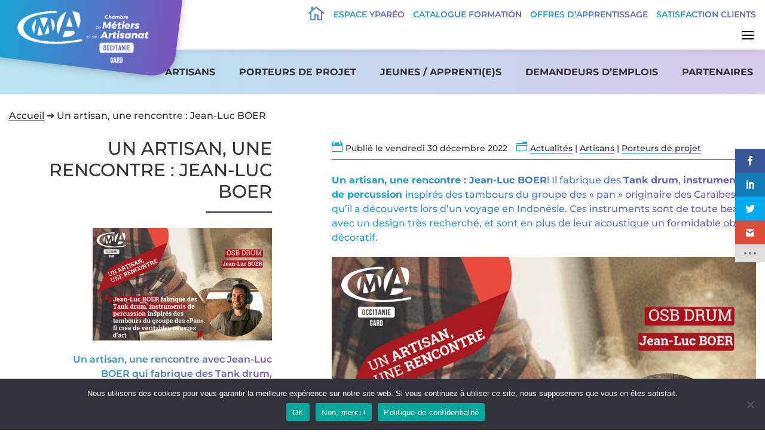

--- FILE ---
content_type: text/css
request_url: https://www.cma-gard.fr/wp-content/themes/Divi%20Child/style.css?ver=4.27.5
body_size: 7
content:
/*
Theme Name: Divi Child
Template: Divi
Theme URI: http://www.elegantthemes.com/gallery/divi/
Version: 4.0.6
Description: Divi Child Theme
Author: Ogham
Author URI: http://www.studio-ogham.com
License: GNU General Public License v2
License URI: http://www.gnu.org/licenses/gpl-2.0.html
*/


--- FILE ---
content_type: text/css
request_url: https://www.cma-gard.fr/wp-content/et-cache/global/et-divi-customizer-global.min.css?ver=1766068489
body_size: 5488
content:
body,.et_pb_column_1_2 .et_quote_content blockquote cite,.et_pb_column_1_2 .et_link_content a.et_link_main_url,.et_pb_column_1_3 .et_quote_content blockquote cite,.et_pb_column_3_8 .et_quote_content blockquote cite,.et_pb_column_1_4 .et_quote_content blockquote cite,.et_pb_blog_grid .et_quote_content blockquote cite,.et_pb_column_1_3 .et_link_content a.et_link_main_url,.et_pb_column_3_8 .et_link_content a.et_link_main_url,.et_pb_column_1_4 .et_link_content a.et_link_main_url,.et_pb_blog_grid .et_link_content a.et_link_main_url,body .et_pb_bg_layout_light .et_pb_post p,body .et_pb_bg_layout_dark .et_pb_post p{font-size:16px}.et_pb_slide_content,.et_pb_best_value{font-size:18px}body{color:#333333}h1,h2,h3,h4,h5,h6{color:#333333}body{line-height:1.5em}a{color:#333333}#footer-widgets .footer-widget li:before{top:10.6px}@media only screen and (min-width:1350px){.et_pb_row{padding:27px 0}.et_pb_section{padding:54px 0}.single.et_pb_pagebuilder_layout.et_full_width_page .et_post_meta_wrapper{padding-top:81px}.et_pb_fullwidth_section{padding:0}}	h1,h2,h3,h4,h5,h6{font-family:'Montserrat',Helvetica,Arial,Lucida,sans-serif}body,input,textarea,select{font-family:'Montserrat',Helvetica,Arial,Lucida,sans-serif}.gradient-a a{display:inline}sup{bottom:0.4em;font-size:0.8em}.gradient,.et_pb_social_media_follow li a.icon::before,.toggle-gradient .et_pb_toggle_title::before,.blurb-list .et_pb_main_blurb_image,.gradient-txt .et_pb_text_inner,.evenements-cma .mec-event-carousel-content .mec-event-carousel-title a,.gradient-txt p,.gradient-txt .percent p span,.gradient-a a,.header-gradient a,.header-gradient span{background:#13A9D8;background:-moz-linear-gradient(left,#13A9D8 0%,#7B52BB 100%);background:-webkit-linear-gradient(left,#13A9D8 0%,#7B52BB 100%);background:linear-gradient(to right,#13A9D8 0%,#7B52BB 100%);filter:progid:DXImageTransform.Microsoft.gradient(startColorstr='#13A9D8',endColorstr='#7B52BB',GradientType=1);-webkit-background-clip:text;-webkit-text-fill-color:transparent;background-clip:text}.header-gradient-red a,.header-gradient-red span,.et_pb_social_media_follow.social-irfma li a.icon::before,.irfma .toggle-gradient .et_pb_toggle_title::before,.evenements-cfa .mec-event-carousel-content .mec-event-carousel-title a,.gradient-violet p,.gradient-violet h2,.gradient-violet h3{background:#CC212E;background:-moz-linear-gradient(left,#CC212E 0%,#5E56D5 100%);background:-webkit-linear-gradient(left,#CC212E 0%,#5E56D5 100%);background:linear-gradient(to right,#CC212E 0%,#5E56D5 100%);filter:progid:DXImageTransform.Microsoft.gradient(startColorstr='#CC212E',endColorstr='#5E56D5',GradientType=1);-webkit-background-clip:text;-webkit-text-fill-color:transparent}.bouton-blanc::before{position:absolute;display:block!important;top:0;left:0;width:100%;height:100%;background-color:#FFFFFF}.et_pb_button_module_wrapper{width:intrinsic;width:fit-content;width:-moz-fit-content;width:-webkit-fit-content;background-color:#FFFFFF}.no-padding-p p{padding:0}.padding-p-10 p{padding:0 0 10px 0!important}.padding-p-5 p{padding:0 0 5px 0!important}.padding-p-5 p:last-of-type{padding:0 0 0 0!important}.fil-ariane{font-family:'Montserrat'}.wp-block-button{text-align:center;color:#FFFFFF!important;border-width:0px!important;border-color:#FFFFFF;border-radius:0px;font-size:14px!important;text-transform:uppercase!important;background-image:linear-gradient(90deg,#13a9d8 0%,#7b52bb 100%);min-width:210px;padding:7px;box-shadow:0px 2px 5px 0px rgba(0,0,0,0.3)}.image-fit .et_pb_image_wrap{width:100%}.image-fit .et_pb_image_wrap img{width:100%!important;object-fit:cover}.toggle-row .et_pb_toggle_title{min-height:2em;display:flex;align-items:center}#header-menu .et_pb_image img{backface-visibility:hidden;transform:translateZ(0);-webkit-font-smoothing:subpixel-antialiased}.wp-block-gallery .blocks-gallery-item{margin:0!important}.blocks-gallery-grid{padding:0}#main-content .et_pb_text ul:last-of-type#main-content .post-content ul,#main-content .et_pb_blurb_description ul,#main-content .et_pb_post_content ul,#main-content .et_pb_text ul{padding-bottom:10px!important}#main-content .et_pb_blurb_description ul:last-of-type,#main-content .et_pb_post_content ul:last-of-type,#main-content .post-content ul:last-of-type{padding-bottom:0!important}#main-content .et_pb_blurb_description li,#main-content .et_pb_post_content li,#main-content .post-content li,#main-content .et_pb_text li{list-style:none;position:relative}#main-content .et_pb_blurb_description ol li,#main-content .et_pb_post_content ol li,#main-content .post-content ol li,#main-content .et_pb_text ol li{list-style:decimal;position:relative;margin-left:35px;padding-left:10px}#main-content .et_pb_blurb_description ul li::before,#main-content .et_pb_post_content ul li::before,#main-content .post-content ul li::before,#main-content .et_pb_text ul li::before{content:'';display:block;position:absolute;top:8px;left:-5px;height:8px;width:8px;background-image:url(http://www.cma-gard.fr/wp-content/uploads/2021/08/puce_.png);background-position:center;background-size:contain;background-repeat:no-repeat}.page-id-253562 #main-content .et_pb_blurb_description ul li::before,.page-id-253562 #main-content .et_pb_post_content ul li::before,.page-id-253562 #main-content .post-content ul li::before,.page-id-253562 #main-content .et_pb_text ul li::before,.page-id-252081 #main-content .et_pb_blurb_description ul li::before,.page-id-252081 #main-content .et_pb_post_content ul li::before,.page-id-252081 #main-content .post-content ul li::before,.page-id-252081 #main-content .et_pb_text ul li::before,.page-id-252028 #main-content .et_pb_blurb_description ul li::before,.page-id-252028 #main-content .et_pb_post_content ul li::before,.page-id-252028 #main-content .post-content ul li::before,.page-id-252028 #main-content .et_pb_text ul li::before,.page-id-251844 #main-content .et_pb_blurb_description ul li::before,.page-id-251844 #main-content .et_pb_post_content ul li::before,.page-id-251844 #main-content .post-content ul li::before,.page-id-251844 #main-content .et_pb_text ul li::before{background-image:url(http://www.cma-gard.fr/wp-content/uploads/2021/08/puce_2.png)}.page-id-253902 #main-content .et_pb_blurb_description ul li::before,.page-id-253902 #main-content .et_pb_post_content ul li::before,.page-id-253902 #main-content .post-content ul li::before,.page-id-253902 #main-content .et_pb_text ul li::before{background-image:url(http://www.cma-gard.fr/wp-content/uploads/2021/09/puce-citegout.png)}#main-content .et_pb_blurb_description ul li,#main-content .post-content ul li,#main-content .et_pb_post_content ul li{padding-left:10px;margin-left:15px}.bouton-blanc::before{position:absolute;display:block!important;top:0;left:0;width:100%;height:100%;background-color:#FFFFFF}.categories-links a,a.animated_link2{display:inline;text-decoration:none;padding:0 0px 5px 0px;background:linear-gradient(to right,rgba(19,169,216) 0%,rgba(123,82,187) 33%,rgba(19,169,216) 66%,rgba(123,82,187) 100%);background-size:300% 1px;background-repeat:no-repeat;background-position:100% 75%;-webkit-box-decoration-break:clone;box-decoration-break:clone}#row-thematiques a.animated_link2:hover,.categories-links a:hover,a.animated_link2:hover{animation:AnimationLink 1s linear infinite;background-size:300% 2px}.wp-block-button a.animated_link2{background:transparent!important;display:block;padding:0!important}.categories-links a{color:#333333!important}.et_pb_text_inner ul li{padding-left:10px;margin-left:15px}.blurb-list .et_pb_main_blurb_image{transform:scalex(-1) scaleY(-1);vertical-align:bottom}span.menu-item-description{display:block;margin:auto}#menu-principal{display:flex;flex-wrap:nowrap}#menu-principal .menu-item{border-right:solid 1px black!important}#menu-principal #menu-item-252592{border-right:none!important}#menu-principal .menu-item a{padding-bottom:0!important}#menu-principal .et_pb_column_0_tb_header{align-self:center}#menu-principal .et_pb_menu__wrap{justify-content:flex-end!important;flex-wrap:nowrap!important}#menu-principal .menu-item-description{text-transform:uppercase;font-weight:normal!important;font-size:12px!important;padding:5px 0 0 0!important}#menu-principal ul.sub-menu li{padding:0!important}#menu-principal .sub-menu .menu-item a{width:100%!important;padding:2% 4%!important;font-weight:500!important;font-size:1em!important;line-height:1.2em!important}#menu-principal .sub-menu .menu-item{width:100%!important;border:none!important}#menu-principal .sub-menu{width:230px!important;padding:0!important;border-width:2px!important;border-top-style:solid!important;border-image:linear-gradient(to right,#13a9d8,#7b52BB) 1}.page-id-253562 #menu-principal .sub-menu,.page-id-252081 #menu-principal .sub-menu,.page-id-252028 #menu-principal .sub-menu,.page-id-251844 #menu-principal .sub-menu{border-image:linear-gradient(to right,#cc212e,#5e56d5) 1}#menu-principal .sub-menu .sub-menu{left:100%!important;top:-2.5px!important;width:200px!important}#menu-principal .sub-menu #menu-item-254855 .sub-menu,#menu-principal .sub-menu #menu-item-254130 .sub-menu{right:100%!important;left:unset!important}#menu-principal.et-menu .sub-menu .menu-item-has-children>a:first-child::after{top:4px!important;right:10px!important;content:"5"!important}.et-menu a:hover{opacity:1!important}.et_mobile_menu li a:hover,.nav ul li a:hover{opacity:1!important;background-color:#f2f2f2}#menu-principal .et_pb_menu__search-button{align-items:flex-start!important}#menu-principal .et_pb_menu__search-button::after{transform: scale(-1,1);margin:5px 10px 0 10px!important}.header-gradient-red a,.header-gradient a{padding:0 5px!important}.header-gradient-red .et_pb_blurb_container,.header-gradient .et_pb_blurb_container{vertical-align:bottom}#header-menu:hover #row-thematiques{top:100%!important;transition:top ease-in 0.3s}#row-thematiques{transition:top ease-in 0.3s}#row-thematiques a.animated_link2{background-size:300% 0px}#footer .et_pb_row{display:flex;align-items:center}#menu-footer-cfm,#menu-footer{flex-direction:column}.tabl-formation{border:1px solid black}.tabl-formation th,.tabl-formation td{text-align:center!important;width:50%}.tabl-formation th:first-child,.tabl-formation td:first-child{border-right:1px solid black}.tablepress .column-1{max-width:500px}.tablepress{margin:0!important}.tablepress thead th{background:transparent;color:#ffffff;padding:5px 10px!important}.tablepress tbody td{padding:6px 15px!important}.tablepress thead{background:#13A9D8;background:-moz-linear-gradient(left,#13A9D8 0%,#7B52BB 100%);background:-webkit-linear-gradient(left,#13A9D8 0%,#7B52BB 100%);background:linear-gradient(to right,#13A9D8 0%,#7B52BB 100%)}.rangee-actus .owl-nav,.rangee-actus .owl-nav.desabled{display:block!important}.rangee-actus .owl-nav button:hover,.rangee-actus .owl-nav.desabled button:hover{color:#000000!important}.rangee-actus{display:flex;align-items:stretch}.rangee-actus .et_pb_fh_post_carousel_image img{width:100%;height:220px;object-fit:cover}.rangee-actus .owl-item .et_pb_fh_carousel_item .et_pb_fh_post_carousel_content{text-align:center;margin-bottom:15px;line-height:1.3em}.rangee-actus .owl-item .et_pb_container{height:100%}.rangee-actus .owl-item{overflow:hidden;border-radius:10px}.rangee-actus .owl-item .et_pb_fh_post_carousel_container_inner{display:flex;flex-direction:column;height:100%}.rangee-actus .owl-item .et_pb_fh_post_carousel_description{height:100%;padding:10px 15px 15px 15px;align-self:stretch;display:flex;flex-direction:column}.rangee-actus .owl-item .et_pb_button_wrapper{width:-webkit-fit-content;width:-moz-fit-content;width:fit-content;margin:auto auto 0 auto}.rangee-actus .owl-item .et_pb_button_wrapper .et_pb_more_button{margin-top:0px}.rangee-actus .et_pb_fh_carousel_item h2{margin-bottom:5px;font-size:18px;font-weight:600;text-transform:uppercase;text-align:center;border-bottom:1px solid}.rangee-actus .owl-item:nth-of-type(2n) .et_pb_fh_carousel_item{background:#13A9D8;background:-moz-linear-gradient(left,#13A9D8 0%,#7B52BB 100%);background:-webkit-linear-gradient(left,#13A9D8 0%,#7B52BB 100%);background:linear-gradient(to right,#13A9D8 0%,#7B52BB 100%)}.rangee-actus .owl-item:nth-of-type(2n) .et_pb_fh_carousel_item,.rangee-actus .owl-item:nth-of-type(2n) .et_pb_fh_carousel_item h2{color:#FFFFFF}.rangee-actus .owl-item:nth-of-type(2n) .et_pb_button_wrapper{background-color:#FFFFFF}.rangee-actus .owl-item:nth-of-type(2n) .et_pb_fh_carousel_item .et_pb_more_button{background:#13A9D8;background:-moz-linear-gradient(left,#13A9D8 0%,#7B52BB 100%);background:-webkit-linear-gradient(left,#13A9D8 0%,#7B52BB 100%);background:linear-gradient(to right,#13A9D8 0%,#7B52BB 100%);filter:progid:DXImageTransform.Microsoft.gradient(startColorstr='#13A9D8',endColorstr='#7B52BB',GradientType=1);-webkit-background-clip:text;-webkit-text-fill-color:transparent;background-clip:text}.et_pb_post_content .et_pb_section,.et_pb_post_content .et_pb_section .et_pb_row{padding-top:0}.et_pb_post_content .blocks-gallery-grid li::before{display:none!important}.articles-metas .article-categories .et_pb_blurb_description{display:flex!important;flex-wrap:wrap}.rangee-unes .et_pb_fh_post_carousel_image img{width:100%;height:200px;object-fit:cover}.cartouche-actu h3{margin-top:5px}.cartouche-actu{height:100%;box-shadow:0px 2px 5px 0px rgba(0,0,0,0.3)}.rangee-unes .et_pb_ajax_pagination_container,.rangee-unes article{height:100%}.rangee-unes .more-link{margin-top:0!important}.rangee-unes .post-meta{display:none!important}.rangee-unes .entry-title{width:90%;border-bottom:1px solid black;margin:0 auto 10px auto}.rangee-unes .actus-col_2 .entry-title{border-bottom-color:#FFFFFF!important}.rangee-unes .entry-featured-image-url img{height:220px;min-width:338px;object-fit:cover;object-position:50% 50%}.rangee-unes article{display:flex;flex-direction:column}.rangee-unes .post-content-inner{margin-bottom:10px}.rangee-unes .post-content{display:flex;flex-direction:column;flex-grow:1}.cartouche-actu .post-content{padding:0 25px 15px 25px}.cartouche-actu .entry-featured-image-url{margin-bottom:15px}.cartouche-actu article{margin:0}.rangee-unes .actus-col_1,.rangee-unes .actus-col_2,.rangee-unes .actus-col_3{box-shadow:0px 2px 5px 0px rgba(0,0,0,0.25)}.rangee-unes .actus-col_1,.rangee-unes .actus-col_2,.rangee-unes .actus-col_3,.cartouche-actu,.cartouche-actu-titre{transition:transform 0.3s}.rangee-unes .actus-col_1:hover,.rangee-unes .actus-col_2:hover,.rangee-unes .actus-col_3:hover{transform:scaleX(1.1) scaleY(1.1)!important;transition:transform 0.3s}.actu-bouton{text-transform:uppercase;background:#FFFFFF;display:block;width:-webkit-fit-content;width:-moz-fit-content;width:fit-content;margin:auto auto 0 auto}.blog-grid .rt-img-holder img{width:100%;height:250px;object-fit:cover}.blog-grid .rt-detail{background-color:#F2F2F2!important;padding:10px!important;min-height:300px!important}.blog-grid .entry-title{margin-bottom:5px!important}.blog-grid .post-meta-user{display:flex;flex-direction:column;align-items:flex-start;padding-bottom:5px}.blog-grid .read-more{text-align:center!important;margin-top:auto!important;margin-bottom:0}.blog-grid .read-more a{box-shadow:0px 2px 5px 0px rgba(0,0,0,0.3);display:inline-block;text-align:center;min-width:130px;margin:auto!important;padding:5px;border-radius:0px!important;color:#FFFFFF;background:#13A9D8;background:-moz-linear-gradient(left,#13A9D8 0%,#7B52BB 100%);background:-webkit-linear-gradient(left,#13A9D8 0%,#7B52BB 100%);background:linear-gradient(to right,#13A9D8 0%,#7B52BB 100%)}.blog-grid .rt-holder{border-radius:5px;overflow:hidden;box-shadow:0px 2px 5px 0px rgba(0,0,0,0.3);padding-bottom:0px!important;margin-bottom:15px}.blog-grid .filter-button-group .selected{background:#13A9D8;background:-moz-linear-gradient(left,#13A9D8 0%,#7B52BB 100%);background:-webkit-linear-gradient(left,#13A9D8 0%,#7B52BB 100%);background:linear-gradient(to right,#13A9D8 0%,#7B52BB 100%);color:#FFFFFF;box-shadow:0px 2px 5px 0px rgba(0,0,0,0.3)}.blog-grid .filter-button-group button{cursor:pointer}.blog-grid .rt-detail{display:flex;flex-direction:column}.missions .et_pb_module_header{border-bottom:2px solid;line-height:1em;border-image-source:linear-gradient(90deg,#13a9d8,#7b52bb);border-image-slice:1;padding-bottom:3px}#cartouche-formation .et_pb_text_inner{display:flex;align-items:baseline;justify-content:space-between}.infos-formation .et_pb_blurb_container{border:1px solid #333333;padding:10px;margin-left:20px}.infos-formation#pedagogique .et_pb_blurb_container{border-bottom:0px}.infos-formation#administratif .et_pb_blurb_container{padding-top:0px;border-top:0px}#cartouche-formation .et_pb_text_inner h3{padding-bottom:0px}#objectif h2{border-bottom:1px solid #333333;margin-bottom:10px}#cartouche-metas{width:330px;position:-webkit-sticky!important;position:sticky!important;top:200px}#cartouche-metas .et_social_icons_container{display:flex}#cartouche-metas .et_social_icons_container li{padding-left:0!important}.archive .formations .col-gauche{width:45%;line-height:1.3;margin-right:10%;text-align:right}.archive .formations .col-droite{width:45%}.archive .formations .entry-title:after{content:"";width:110px;height:1px;display:block;background:#000000;height:2px;margin-top:20px;margin-left:auto;margin-right:0}.archive article.formations{display:flex}.archive article.formations #thematiques,.archive article.formations .post-meta .published{font-size:14px;line-height:1.3em}.image-formation .et_overlay{background:linear-gradient(90deg,rgb(43,135,216,.7) 0%,rgb(123,82,187,.7) 100%)}.image-formation .et_overlay::before{margin:-30px 0 0 -30px;font-size:60px;top:50%}#map1,#map2,#map3,.et_pb_code_inner{width:100%;height:100%}.et_pb_post_content .et_pb_section,.et_pb_post_content .et_pb_section .et_pb_row{padding-top:0}.et_pb_post_content .blocks-gallery-grid li::before{display:none!important}.articles-metas .article-categories .et_pb_blurb_description{display:flex!important;flex-wrap:wrap}.search-results article{padding:15px}#et-boc .wpfd-content-table .wpfd-table-bordered td,.wpfd-content-table .wpfd-table-bordered td{line-height:1rem}#et-boc .wpfd-content-table .mediaTableWrapper .mediaTable .col-download,.wpfd-content-table .mediaTableWrapper .mediaTable .col-download{padding:10px 10px 10px 5px!important}#et-boc .wpfd-content-table .wpfd-table thead tr th,.wpfd-content-table .wpfd-table thead tr th{padding:5px 0 0 10px!important}#et-boc .wpfd-content-table .wpfd-table-bordered,.wpfd-content-table .wpfd-table-bordered{border-radius:0!important}.wpfd-container{margin-top:0!important}.wpfd-categories{display:none!important}.wpfd-content.wpfd-content-table{margin-top:0!important;padding:2px!important;box-shadow:2px 2px 10px 0px rgba(0,0,0,0.25)}#et-boc .wpfd-content-table .mediaTableWrapper.mediaTableWrapperWithMenu{padding-top:0}#et-boc .wpfd-content-table .wpfd-table,.wpfd-content-table .wpfd-table{box-sizing:border-box!important}.wpfd-content{background-color:transparent!important}.wpfd-categories h2{font-weight:600!important;color:#333333!important}.wpfd-content .downloadlink{background:linear-gradient(to right,#13A9D8 0%,#7b52bb 100%)!important;border-radius:0!important}.wpfd-content .openlink{border-radius:0!important}.wpfd-container label.wpfd_checkbox{display: none!important}#et-boc .wpfd-content-table span.ext[class*="wpfd-icon-set-"],.wpfd-content-table span.ext[class*="wpfd-icon-set-"]{width:20px!important;height:20px!important}.crsl-evenements .event-carousel-type1-head .mec-event-date-info-year{top:21px}.crsl-evenements .event-carousel-type1-head .mec-event-date-info{top:8px}.crsl-evenements .event-carousel-type1-head .mec-event-date-carousel{top:6px;height:55px;line-height:1.3}.evenements-cfm .mec-events-event-image,.evenements-cfm .event-carousel-type1-head .mec-event-date-carousel{background:#CC212E;background:-moz-linear-gradient(left,#CC212E 0%,#5E56D5 100%);background:-webkit-linear-gradient(left,#CC212E 0%,#5E56D5 100%);background:linear-gradient(to right,#CC212E 0%,#5E56D5 100%)}.mec-skin-carousel-container .mec-multiple-event .mec-event-date-carousel{width:225px}.evenements-cma .event-carousel-type1-head .mec-event-date-carousel{background:#13A9D8;background:-moz-linear-gradient(left,#13A9D8 0%,#7b52bb 100%);background:-webkit-linear-gradient(left,#13A9D8 0%,#7b52bb 100%);background:linear-gradient(to right,#13A9D8 0%,#7b52bb 100%)}.crsl-evenements .event-carousel-type1-head .mec-event-date-carousel::before,.mec-event-countdown-style3 .mec-event-date::before{height:55px}.crsl-evenements .mec-event-carousel-content .mec-event-carousel-title a{font-size:18px;font-weight:600;text-align:center}.crsl-evenements .mec-event-carousel-content .mec-event-carousel-title{display:flex;align-items:center;justify-content:center;padding:0 8px;margin:0}.crsl-evenements .event-carousel-type1-head .mec-event-date-carousel::after{border-color:#F9F9F9}.crsl-evenements .mec-event-carousel-content{display:flex;align-items:center;justify-content:center;padding:0;background-color:#F9F9F9;height:70px;margin:0}.crsl-evenements .mec-event-carousel-content p{display:none}.crsl-evenements .mec-events-gcal{margin-bottom:10px}.crsl-evenements .mec-event-image img{object-fit:contain;max-width:100%;height:190px;background:#FFFFFF}.evenements-cfm .mec-event-image img{object-fit:cover}.crsl-evenements .owl-dot span{margin:0!important}.mec-events-event-image{padding:10px 0 5px 0}.mec-events-event-image{background:#13A9D8;background:-moz-linear-gradient(left,#13A9D8 0%,#7B52BB 100%);background:-webkit-linear-gradient(left,#13A9D8 0%,#7B52BB 100%);background:linear-gradient(to right,#13A9D8 0%,#7B52BB 100%)}.mec-events-event-image img{width:100%;object-fit:cover;object-position:center;height:250px;margin:auto}.mec-totalcal-yearlyview{display:none}.mec-totalcal-yearlyview{display:none!important}.mec-text-input-search{display:flex!important}.mec-text-input-search input{box-sizing:border-box!important;-webkit-box-sizing:border-box!important;-moz-box-sizing:border-box!important}.crsl-evenements .mec-start-date-label{display:block;width:110%;text-align:left}.et-fb-iframe-ancestor .affiche-4{display:block}.affiche-4{display:none}.archive .mec-container{margin-top:100px}.single .mec-container{margin-top:100px}.bouton-event{display:flex;align-items:center;justify-content:center;background:#13A9D8;background:-moz-linear-gradient(left,#13A9D8 0%,#7B52BB 100%);background:-webkit-linear-gradient(left,#13A9D8 0%,#7B52BB 100%);background:linear-gradient(to right,#13A9D8 0%,#7B52BB 100%);color:#FFFFFF;text-transform:uppercase;font-weight:800;box-shadow:0px 2px 5px 0px rgba(0,0,0,.3);padding:10px 5px}.gform_wrapper .top_label .gfield_label,.gform_wrapper .field_sublabel_below .ginput_complex.ginput_container label{display:none!important}.gform_wrapper select,.gfield_select,.gfield input,.ginput_container_phone input,.gform_wrapper input[type=text],.gform_wrapper textarea{background:#eee;border:none;border-radius:0;color:#999!important;padding:15px!important}.gfield input:focus,.gfield textarea:focus{box-shadow:0px 2px 5px 0px rgba(0,0,0,.3)}.gfield_consent_label{font-size:14px;line-height:1.1em}.gform_wrapper select.gfield_select .gf_placeholder{color:#888888!important}.gform_wrapper input::placeholder,.gform_wrapper textarea::placeholder,.gform_wrapper input:placeholder,.gform_wrapper textarea:placeholder{color:#888888!important}.gform_wrapper ::-webkit-input-placeholder{color:#888888!important}.gform_wrapper ::-ms-input-placeholder{color:#888888!important}.gform_wrapper.gravity-theme .gform_footer{padding-top:0;margin-top:0}.gform_wrapper .gform_footer input.button{float:right;background:#13A9D8;background:-moz-linear-gradient(left,#13A9D8 0%,#7B52BB 100%);background:-webkit-linear-gradient(left,#13A9D8 0%,#7B52BB 100%);background:linear-gradient(to right,#13A9D8 0%,#7B52BB 100%);font-size:16px;text-transform:uppercase;color:#FFFFFF;padding:12px 23px;cursor:pointer;border:none;box-shadow:0 2px 5px 0 rgba(0,0,0,.3)}#ui-datepicker-div{max-width:400px}.gform_wrapper.gravity-theme .ginput_container_date input{width:100%}.ginput_container_address span:not(:last-of-type):not(:nth-last-of-type(2)){margin-bottom:16px!important}.et_pb_blog_annonces_0 a.more-link{display:block}.et_pb_blog_annonces_0 .post-content-inner{margin-top:5px}.formations_en_avant{display:grid;grid-template-columns:repeat(3,1fr);column-gap:60px;row-gap:50px}.formations_en_avant .excerpt{height:100%;font-weight:600;color:white;display:flex;flex-direction:column;margin:10px 0 0 0}.formations_en_avant .excerpt #text{margin-bottom:10px}.formations_en_avant .bouton-wrapper{margin-top:10px;box-shadow:0px 2px 5px 0px rgba(0,0,0,0.3);background:white;width:150px;padding:4px 0}.formations_en_avant .bouton-container{margin-top:auto}.formations_en_avant .excerpt-more{font-size:14px;text-transform:uppercase;text-align:center;background:#13A9D8;background:-moz-linear-gradient(left,#13A9D8 0%,#7B52BB 100%);background:-webkit-linear-gradient(left,#13A9D8 0%,#7B52BB 100%);background:linear-gradient(to right,#13A9D8 0%,#7B52BB 100%);background-image:linear-gradient(to right,rgb(19,169,216) 0%,rgb(123,82,187) 100%);background-clip:border-box;filter:progid:DXImageTransform.Microsoft.gradient(startColorstr='#13A9D8',endColorstr='#7B52BB',GradientType=1);-webkit-background-clip:text;-webkit-text-fill-color:transparent;background-clip:text;margin:auto;display:block}@media screen and (max-width:1500px){.affiche-6{display:none}.affiche-4{display:block}}.et_pb_menu__menu .item-mobile{display:none!important}@media screen and (max-width:1400px){#mobile_menu1.et_mobile_menu{border-width:2px;border-top-style:solid;border-image:linear-gradient(to right,#13a9d8,#7b52BB) 1;max-height:80vh;overflow:scroll}#mobile_menu1 li{list-style-type:none!important}.et_pb_menu__menu{display:none!important}.et_mobile_nav_menu{display:flex}#menu-principal .sub-menu{width:100%;padding-left:20px!important;font-size:0.8em}#mobile_menu1.et_mobile_menu .sub-menu{text-align:left!important;width:100%!important;max-width:100%!important}}@media all and (min-width:981px) and (max-width:1405px){}@media all and (max-width:980px){.et_pb_menu .et_pb_menu__menu>nav>ul>li.item-mobile,.et_pb_fullwidth_menu .et_pb_menu__menu>nav>ul>li.item-mobile{display:block}#col-logo{width:25%!important;margin-top:-130px!important}.archive .mec-container{margin-top:50px}.single .mec-container{margin-top:50px}#menu-principal .menu-item{border-right:none}#menu-principal .sub-menu{width:100%;padding-left:20px!important;font-size:0.8em}.et_mobile_menu{border-width:2px;border-top-style:solid;border-image:linear-gradient(to right,#13a9d8,#7b52BB) 1;max-height:80vh;overflow:scroll}#cartouche-metas{width:330px;position:relative!important;top:0}#footer .et_pb_column_0_tb_footer{display:none}#footer .et_pb_row{display:flex;flex-direction:column-reverse}#footer .et_pb_row .et_mobile_nav_menu{display:none}#footer .et_pb_row .et_pb_menu__menu{display:flex}#footer .et_pb_column{padding:5%!important;border:none}#footer .et_pb_menu__wrap{justify-content:flex-start!important}.rangee-actus .owl-nav{display:none}.rangee-actus .owl-dots.desabled,.rangee-actus .owl-dots{display:block!important}.rangee-actus .owl-nav,.rangee-actus .owl-nav.desabled{display:none!important}.liste-formations article{flex-direction:column}.archive .formations .col-gauche{margin:auto;width:100%;text-align:center}.archive .formations .entry-title::after{margin-right:auto}.archive .formations .col-droite{width:100%}.col-gauche .bouton-gradient{margin-bottom:10px}.formations_en_avant{grid-template-columns:repeat(2,1fr);column-gap:30px;row-gap:50px}}@media all and (min-width:768px) and (max-width:980px){}@media all and (max-width:767px){#col-logo{width:150px!important;margin-top:-140px!important}#col-menu{align-items:center}.formations_en_avant{grid-template-columns:repeat(1,1fr)}}@media all and (max-width:479px){#col-logo{width:150px!important;margin-top:-130px!important}}@keyframes AnimationLink{0%{background-position:100% 75%}100%{background-position:0% 75%}}@-webkit-keyframes fade-up{0%{opacity:0}100%{opacity:1}}@keyframes fade-up{0%{opacity:0}100%{opacity:1}}

--- FILE ---
content_type: text/css
request_url: https://www.cma-gard.fr/wp-content/et-cache/262385/et-core-unified-tb-249978-tb-249784-tb-250017-deferred-262385.min.css?ver=1769472357
body_size: 1906
content:
.et_pb_blurb_container{padding-left:5px!important}.wp-block-cover,.wp-block-image{margin-bottom:20px}h2:first-of-type{margin-top:0}h2{margin-top:25px}.et_pb_post_content ul{padding:0 0 10px 0}.et_pb_section_0_tb_body.et_pb_section{padding-top:29px}.et_pb_row_0_tb_body.et_pb_row{padding-top:0px!important;padding-bottom:0px!important;margin-top:70px!important;margin-bottom:20px!important;padding-top:0px;padding-bottom:0px}.et_pb_row_0_tb_body,body #page-container .et-db #et-boc .et-l .et_pb_row_0_tb_body.et_pb_row,body.et_pb_pagebuilder_layout.single #page-container #et-boc .et-l .et_pb_row_0_tb_body.et_pb_row,body.et_pb_pagebuilder_layout.single.et_full_width_page #page-container #et-boc .et-l .et_pb_row_0_tb_body.et_pb_row,.et_pb_row_1_tb_body,body #page-container .et-db #et-boc .et-l .et_pb_row_1_tb_body.et_pb_row,body.et_pb_pagebuilder_layout.single #page-container #et-boc .et-l .et_pb_row_1_tb_body.et_pb_row,body.et_pb_pagebuilder_layout.single.et_full_width_page #page-container #et-boc .et-l .et_pb_row_1_tb_body.et_pb_row{max-width:1250px}.et_pb_text_0_tb_body.et_pb_text a,.et_pb_text_1_tb_body.et_pb_text{color:#333333!important}.et_pb_text_0_tb_body{padding-top:0px!important;padding-bottom:0px!important;margin-top:0px!important;margin-bottom:0px!important}.et_pb_row_1_tb_body.et_pb_row{padding-top:0px!important;padding-bottom:20px!important;padding-top:0px;padding-bottom:20px}.et_pb_text_1_tb_body{line-height:1.2em;font-family:'Montserrat',Helvetica,Arial,Lucida,sans-serif;text-transform:uppercase;font-size:30px;line-height:1.2em;margin-top:5px!important;margin-bottom:10px!important}.et_pb_text_1_tb_body h1{font-family:'Montserrat',Helvetica,Arial,Lucida,sans-serif;color:#000000!important;text-align:right}.et_pb_text_1_tb_body h2,.et_pb_text_1_tb_body h3{font-family:'Montserrat',Helvetica,Arial,Lucida,sans-serif;text-transform:uppercase;font-size:30px;color:#333333!important;line-height:1.2em;text-align:right}.et_pb_text_1_tb_body h4,.et_pb_text_2_tb_body h4{font-family:'Montserrat',Helvetica,Arial,Lucida,sans-serif;font-weight:600;text-transform:uppercase;font-size:22px;line-height:1.2em}.et_pb_divider_0_tb_body{padding-left:5px;margin-top:15px!important;margin-bottom:0px!important;max-width:110px}.et_pb_divider_0_tb_body:before{border-top-color:#2a2a2a;border-top-width:2px;width:auto;top:0px;right:0px;left:5px}.et_pb_image_0_tb_body{margin-top:5px!important;margin-bottom:20px!important;text-align:left;margin-left:0}.et_pb_text_2_tb_body.et_pb_text{color:#000000!important}.et_pb_text_2_tb_body{font-family:'Montserrat',Helvetica,Arial,Lucida,sans-serif;font-weight:600;padding-top:0px!important;padding-bottom:0px!important;margin-top:0px!important;margin-bottom:0px!important;width:400px;max-width:85%;width:fit-content;width:-moz-fit-content;width:-webkit-fit-content}.et_pb_text_2_tb_body h1{font-family:'Montserrat',Helvetica,Arial,Lucida,sans-serif;font-weight:700;font-size:2.5vw}.et_pb_text_2_tb_body h2{font-family:'Montserrat',Helvetica,Arial,Lucida,sans-serif;font-weight:600;font-size:40px;line-height:1.2em;text-align:center}.et_pb_text_2_tb_body h3{font-family:'Montserrat',Helvetica,Arial,Lucida,sans-serif;font-weight:600;font-size:26px}.et_pb_button_0_tb_body_wrapper .et_pb_button_0_tb_body,.et_pb_button_0_tb_body_wrapper .et_pb_button_0_tb_body:hover,.et_pb_button_1_tb_body_wrapper .et_pb_button_1_tb_body,.et_pb_button_1_tb_body_wrapper .et_pb_button_1_tb_body:hover{padding-top:8px!important;padding-bottom:8px!important}.et_pb_button_0_tb_body_wrapper{margin-top:10px!important;margin-bottom:10px!important;margin-left:auto!important}body #page-container .et_pb_section .et_pb_button_1_tb_body,body #page-container .et_pb_section .et_pb_button_0_tb_body{color:#FFFFFF!important;border-width:0px!important;border-color:#FFFFFF;border-radius:0px;font-size:16px;text-transform:uppercase!important;background-image:linear-gradient(90deg,#13a9d8 0%,#7b52bb 100%)}body #page-container .et_pb_section .et_pb_button_1_tb_body,body #page-container .et_pb_section .et_pb_button_1_tb_body:hover,body #page-container .et_pb_section .et_pb_button_0_tb_body,body #page-container .et_pb_section .et_pb_button_0_tb_body:hover{padding-right:1em!important;padding-left:1em!important}body #page-container .et_pb_section .et_pb_button_0_tb_body:before,body #page-container .et_pb_section .et_pb_button_0_tb_body:after,body #page-container .et_pb_section .et_pb_button_1_tb_body:before,body #page-container .et_pb_section .et_pb_button_1_tb_body:after{display:none!important}.et_pb_button_0_tb_body,.et_pb_button_1_tb_body{box-shadow:0px 2px 5px 0px rgba(0,0,0,0.3);min-width:230px;text-align:center}.et_pb_button_1_tb_body,.et_pb_button_1_tb_body:after,.et_pb_button_0_tb_body,.et_pb_button_0_tb_body:after{transition:all 300ms ease 0ms}.et_pb_blurb_0_tb_body.et_pb_blurb{font-size:14px;color:#333333!important;padding-top:0px!important;padding-bottom:0px!important;margin-top:10px!important;margin-right:15px!important;margin-bottom:0px!important;display:inline-block}.et_pb_blurb_0_tb_body.et_pb_blurb .et_pb_main_blurb_image,.et_pb_blurb_1_tb_body.et_pb_blurb .et_pb_main_blurb_image{width:auto}.et_pb_blurb_0_tb_body.et_pb_blurb .et_pb_module_header,.et_pb_blurb_1_tb_body.et_pb_blurb .et_pb_module_header{display:none}.et_pb_blurb_0_tb_body .et-pb-icon,.et_pb_blurb_1_tb_body .et-pb-icon{font-size:18px;color:#13a9d5;font-family:ETmodules!important;font-weight:400!important}.et_pb_blurb_1_tb_body .et_pb_blurb_content,.et_pb_blurb_0_tb_body .et_pb_blurb_content{max-width:100%}.et_pb_blurb_1_tb_body.et_pb_blurb{font-size:14px;color:#333333!important;padding-top:0px!important;padding-bottom:0px!important;margin-top:10px!important;margin-bottom:0px!important;display:inline-block}.et_pb_divider_1_tb_body{padding-left:0px;margin-top:0px!important;margin-bottom:0px!important;max-width:100%}.et_pb_divider_1_tb_body:before{border-top-color:#2a2a2a;border-top-width:1px;width:auto;top:0px;right:0px;left:0px}.et_pb_post_content_0_tb_body{color:#333333!important;padding-top:0px;padding-bottom:0px;margin-top:0px;margin-bottom:0px}.et_pb_post_content_0_tb_body h1{text-transform:uppercase}.et_pb_post_content_0_tb_body h2{font-size:25px}.et_pb_post_content_0_tb_body h4{font-size:20px}.et_pb_button_1_tb_body_wrapper{margin-top:10px!important;margin-right:auto!important;margin-bottom:10px!important;margin-left:auto!important}.et_pb_divider_0_tb_body.et_pb_module,.et_pb_text_1_tb_body.et_pb_module,.et_pb_image_0_tb_body.et_pb_module,.et_pb_text_2_tb_body.et_pb_module{margin-left:auto!important;margin-right:0px!important}.et_pb_divider_1_tb_body.et_pb_module{margin-left:0px!important;margin-right:auto!important}@media only screen and (min-width:981px){.et_pb_row_0_tb_body,body #page-container .et-db #et-boc .et-l .et_pb_row_0_tb_body.et_pb_row,body.et_pb_pagebuilder_layout.single #page-container #et-boc .et-l .et_pb_row_0_tb_body.et_pb_row,body.et_pb_pagebuilder_layout.single.et_full_width_page #page-container #et-boc .et-l .et_pb_row_0_tb_body.et_pb_row,.et_pb_row_1_tb_body,body #page-container .et-db #et-boc .et-l .et_pb_row_1_tb_body.et_pb_row,body.et_pb_pagebuilder_layout.single #page-container #et-boc .et-l .et_pb_row_1_tb_body.et_pb_row,body.et_pb_pagebuilder_layout.single.et_full_width_page #page-container #et-boc .et-l .et_pb_row_1_tb_body.et_pb_row{width:100%}.et_pb_text_1_tb_body{max-width:400px}.et_pb_image_0_tb_body{width:300px}.et_pb_button_1_tb_body{display:none!important}}@media only screen and (max-width:980px){.et_pb_section_0_tb_body.et_pb_section{padding-bottom:0px}.et_pb_row_0_tb_body.et_pb_row{margin-top:10px!important}.et_pb_row_0_tb_body,body #page-container .et-db #et-boc .et-l .et_pb_row_0_tb_body.et_pb_row,body.et_pb_pagebuilder_layout.single #page-container #et-boc .et-l .et_pb_row_0_tb_body.et_pb_row,body.et_pb_pagebuilder_layout.single.et_full_width_page #page-container #et-boc .et-l .et_pb_row_0_tb_body.et_pb_row,.et_pb_row_1_tb_body,body #page-container .et-db #et-boc .et-l .et_pb_row_1_tb_body.et_pb_row,body.et_pb_pagebuilder_layout.single #page-container #et-boc .et-l .et_pb_row_1_tb_body.et_pb_row,body.et_pb_pagebuilder_layout.single.et_full_width_page #page-container #et-boc .et-l .et_pb_row_1_tb_body.et_pb_row{width:95%}.et_pb_text_1_tb_body h1{text-align:left}.et_pb_text_1_tb_body h2,.et_pb_text_1_tb_body h3{font-size:30px;text-align:left}.et_pb_text_1_tb_body{width:80%}.et_pb_image_0_tb_body{width:100%}.et_pb_image_0_tb_body .et_pb_image_wrap img{width:auto}.et_pb_text_2_tb_body{font-size:14px}.et_pb_button_0_tb_body_wrapper{margin-right:auto!important;margin-left:0px!important}body #page-container .et_pb_section .et_pb_button_0_tb_body{font-size:14px!important}.et_pb_image_0_tb_body.et_pb_module,.et_pb_text_2_tb_body.et_pb_module,.et_pb_divider_0_tb_body.et_pb_module,.et_pb_text_1_tb_body.et_pb_module{margin-left:0px!important;margin-right:auto!important}}@media only screen and (max-width:767px){.et_pb_text_1_tb_body{width:100%;max-width:100%}.et_pb_image_0_tb_body .et_pb_image_wrap img{width:auto}}@media screen and (max-width:1400px){#footer .et_pb_menu__menu{display:flex!important}#footer .et_mobile_nav_menu{display:none!important}}div.et_pb_section.et_pb_section_0_tb_footer{background-image:linear-gradient(90deg,rgba(19,169,216,0.7) 0%,rgba(123,82,187,0.7) 100%),url(https://www.cma-gard.fr/wp-content/uploads/2021/06/footer.jpg)!important}.et_pb_section_0_tb_footer.et_pb_section{padding-top:75px;padding-right:2%;padding-bottom:75px;padding-left:2%}.et_pb_section_0_tb_footer>.et_pb_row,body #page-container .et-db #et-boc .et-l .et_pb_section_0_tb_footer>.et_pb_row,body.et_pb_pagebuilder_layout.single #page-container #et-boc .et-l .et_pb_section_0_tb_footer>.et_pb_row,body.et_pb_pagebuilder_layout.single.et_full_width_page #page-container #et-boc .et-l .et_pb_section_0_tb_footer>.et_pb_row,body.et_pb_pagebuilder_layout.single.et_full_width_portfolio_page #page-container #et-boc .et-l .et_pb_section_0_tb_footer>.et_pb_row{width:100%;max-width:1400px}.et_pb_column_0_tb_footer{padding-top:0px;padding-bottom:0px}.et_pb_image_0_tb_footer{max-width:90vw;text-align:left;margin-left:0}.et_pb_row_inner_0_tb_footer.et_pb_row_inner{padding-top:0px!important;padding-bottom:0px!important}.et_pb_column .et_pb_row_inner_0_tb_footer{padding-top:0px;padding-bottom:0px}.et_pb_text_2_tb_footer.et_pb_text,.et_pb_text_2_tb_footer.et_pb_text a,.et_pb_text_1_tb_footer.et_pb_text,.et_pb_text_0_tb_footer.et_pb_text{color:#FFFFFF!important}.et_pb_text_0_tb_footer{font-weight:700;text-transform:uppercase;margin-top:0px!important;margin-bottom:0px!important}.et_pb_text_0_tb_footer.et_pb_text a,.et_pb_text_1_tb_footer.et_pb_text a{color:#333333!important}.et_pb_text_0_tb_footer h1,.et_pb_text_2_tb_footer h1,.et_pb_text_1_tb_footer h1{font-weight:700;color:#ffffff!important}.et_pb_text_1_tb_footer h5,.et_pb_text_2_tb_footer h5,.et_pb_text_0_tb_footer h5{font-weight:700;text-transform:uppercase;color:#FFFFFF!important}.et_pb_menu_0_tb_footer.et_pb_menu ul li a{text-transform:uppercase;color:#FFFFFF!important}.et_pb_menu_0_tb_footer.et_pb_menu{background-color:RGBA(0,0,0,0)}.et_pb_menu_0_tb_footer{padding-top:0px;padding-bottom:0px;margin-top:0px!important;margin-bottom:0px!important}.et_pb_menu_0_tb_footer.et_pb_menu .et_mobile_menu,.et_pb_menu_0_tb_footer.et_pb_menu .et_mobile_menu ul,.et_pb_menu_0_tb_footer.et_pb_menu .nav li ul{background-color:RGBA(0,0,0,0)!important}.et_pb_menu_0_tb_footer .et_pb_menu_inner_container>.et_pb_menu__logo-wrap,.et_pb_menu_0_tb_footer .et_pb_menu__logo-slot{width:auto;max-width:100%}.et_pb_menu_0_tb_footer .et_pb_menu_inner_container>.et_pb_menu__logo-wrap .et_pb_menu__logo img,.et_pb_menu_0_tb_footer .et_pb_menu__logo-slot .et_pb_menu__logo-wrap img{height:auto;max-height:none}.et_pb_menu_0_tb_footer .mobile_nav .mobile_menu_bar:before,.et_pb_menu_0_tb_footer .et_pb_menu__icon.et_pb_menu__search-button,.et_pb_menu_0_tb_footer .et_pb_menu__icon.et_pb_menu__close-search-button,.et_pb_menu_0_tb_footer .et_pb_menu__icon.et_pb_menu__cart-button{color:#7EBEC5}.et_pb_text_1_tb_footer{text-transform:uppercase;font-size:14px;margin-top:0px!important;margin-bottom:0px!important}.et_pb_social_media_follow .et_pb_social_media_follow_network_2_tb_footer.et_pb_social_icon .icon:before,.et_pb_social_media_follow_0_tb_footer li.et_pb_social_icon a.icon:before{color:RGBA(0,0,0,0)}ul.et_pb_social_media_follow_0_tb_footer a.icon{border-radius:99px 99px 99px 99px}ul.et_pb_social_media_follow_0_tb_footer{margin-top:15px!important;display:flex;justify-content:space-between}.et_pb_text_2_tb_footer{line-height:1.4em;font-size:14px;line-height:1.4em;margin-top:0px!important;margin-bottom:0px!important}.et_pb_column_inner_0_tb_footer{border-right-width:1px;border-right-color:#FFFFFF;padding-right:5%}.et_pb_column_inner_1_tb_footer{border-right-width:1px;border-right-color:#FFFFFF;padding-right:5%;padding-left:5%}.et_pb_social_media_follow_network_0_tb_footer a.icon,.et_pb_social_media_follow_network_2_tb_footer a.icon,.et_pb_social_media_follow_network_1_tb_footer a.icon{background-color:#FFFFFF!important}.et_pb_column_inner_2_tb_footer{padding-left:5%}@media only screen and (max-width:980px){.et_pb_section_0_tb_footer.et_pb_section{padding-top:0px;padding-bottom:0px}.et_pb_image_0_tb_footer .et_pb_image_wrap img{width:auto}.et_pb_column_inner_0_tb_footer,.et_pb_column_inner_1_tb_footer{border-right-width:1px;border-right-color:#FFFFFF}}@media only screen and (min-width:768px) and (max-width:980px){.et_pb_image_0_tb_footer{display:none!important}}@media only screen and (max-width:767px){.et_pb_image_0_tb_footer{display:none!important}.et_pb_image_0_tb_footer .et_pb_image_wrap img{width:auto}.et_pb_column_inner_0_tb_footer,.et_pb_column_inner_1_tb_footer{border-right-width:1px;border-right-color:#FFFFFF}}